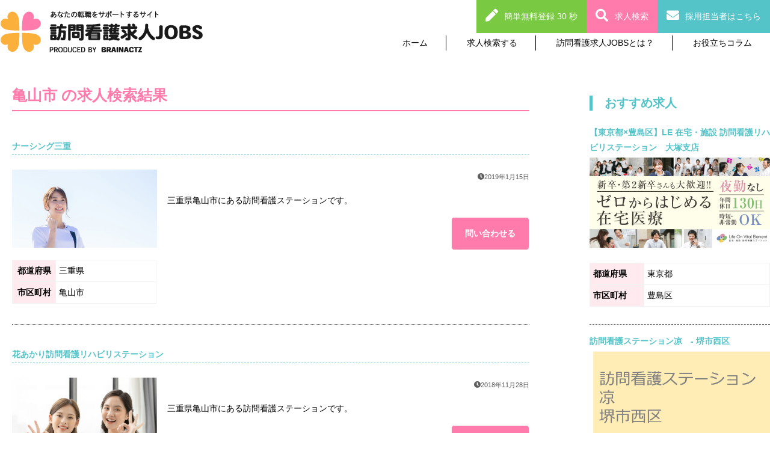

--- FILE ---
content_type: text/html; charset=UTF-8
request_url: https://visitingnursing-jobs.net/areas/kameyamashi/
body_size: 50361
content:


<!doctype html>
<html lang="ja">
  <head>
  <title>亀山市 | 訪問看護求人Jobs 【訪問看護専門の求人/転職サイト】訪問看護求人Jobs 【訪問看護専門の求人/転職サイト】</title>
 
<meta http-equiv="Content-Type" content="text/html; charset=UTF-8" />
 
  <link rel="alternate" type="application/rss+xml" title="訪問看護求人Jobs 【訪問看護専門の求人/転職サイト】 RSS Feed" href="https://visitingnursing-jobs.net/feed/" />
 
  <link rel="stylesheet" href="https://visitingnursing-jobs.net/wp-content/themes/murapi-theme/style.css" type="text/css" />

		<!-- All in One SEO 4.7.5.1 - aioseo.com -->
		<meta name="robots" content="max-image-preview:large" />
		<link rel="canonical" href="https://visitingnursing-jobs.net/areas/kameyamashi/" />
		<link rel="next" href="https://visitingnursing-jobs.net/areas/kameyamashi/page/2/" />
		<meta name="generator" content="All in One SEO (AIOSEO) 4.7.5.1" />
		<script type="application/ld+json" class="aioseo-schema">
			{"@context":"https:\/\/schema.org","@graph":[{"@type":"BreadcrumbList","@id":"https:\/\/visitingnursing-jobs.net\/areas\/kameyamashi\/#breadcrumblist","itemListElement":[{"@type":"ListItem","@id":"https:\/\/visitingnursing-jobs.net\/#listItem","position":1,"name":"\u5bb6","item":"https:\/\/visitingnursing-jobs.net\/","nextItem":"https:\/\/visitingnursing-jobs.net\/areas\/mie\/#listItem"},{"@type":"ListItem","@id":"https:\/\/visitingnursing-jobs.net\/areas\/mie\/#listItem","position":2,"name":"\u4e09\u91cd\u770c","item":"https:\/\/visitingnursing-jobs.net\/areas\/mie\/","nextItem":"https:\/\/visitingnursing-jobs.net\/areas\/kameyamashi\/#listItem","previousItem":"https:\/\/visitingnursing-jobs.net\/#listItem"},{"@type":"ListItem","@id":"https:\/\/visitingnursing-jobs.net\/areas\/kameyamashi\/#listItem","position":3,"name":"\u4e80\u5c71\u5e02","previousItem":"https:\/\/visitingnursing-jobs.net\/areas\/mie\/#listItem"}]},{"@type":"CollectionPage","@id":"https:\/\/visitingnursing-jobs.net\/areas\/kameyamashi\/#collectionpage","url":"https:\/\/visitingnursing-jobs.net\/areas\/kameyamashi\/","name":"\u4e80\u5c71\u5e02 | \u8a2a\u554f\u770b\u8b77\u6c42\u4ebaJobs \u3010\u8a2a\u554f\u770b\u8b77\u5c02\u9580\u306e\u6c42\u4eba\/\u8ee2\u8077\u30b5\u30a4\u30c8\u3011","inLanguage":"ja","isPartOf":{"@id":"https:\/\/visitingnursing-jobs.net\/#website"},"breadcrumb":{"@id":"https:\/\/visitingnursing-jobs.net\/areas\/kameyamashi\/#breadcrumblist"}},{"@type":"Organization","@id":"https:\/\/visitingnursing-jobs.net\/#organization","name":"\u8a2a\u554f\u770b\u8b77\u6c42\u4ebaJobs \u3010\u8a2a\u554f\u770b\u8b77\u5c02\u9580\u306e\u6c42\u4eba\/\u8ee2\u8077\u30b5\u30a4\u30c8\u3011","description":"\u770b\u8b77\u5e2b\u306e\u8a2a\u554f\u770b\u8b77\u30b9\u30c6\u30fc\u30b7\u30e7\u30f3\u3078\u306e\u6c42\u4eba\u30fb\u8ee2\u8077\u306a\u3089\u8a2a\u554f\u770b\u8b77\u6c42\u4ebaJobs","url":"https:\/\/visitingnursing-jobs.net\/"},{"@type":"WebSite","@id":"https:\/\/visitingnursing-jobs.net\/#website","url":"https:\/\/visitingnursing-jobs.net\/","name":"\u8a2a\u554f\u770b\u8b77\u6c42\u4ebaJobs \u3010\u8a2a\u554f\u770b\u8b77\u5c02\u9580\u306e\u6c42\u4eba\/\u8ee2\u8077\u30b5\u30a4\u30c8\u3011","description":"\u770b\u8b77\u5e2b\u306e\u8a2a\u554f\u770b\u8b77\u30b9\u30c6\u30fc\u30b7\u30e7\u30f3\u3078\u306e\u6c42\u4eba\u30fb\u8ee2\u8077\u306a\u3089\u8a2a\u554f\u770b\u8b77\u6c42\u4ebaJobs","inLanguage":"ja","publisher":{"@id":"https:\/\/visitingnursing-jobs.net\/#organization"}}]}
		</script>
		<!-- All in One SEO -->

<link rel="alternate" type="application/rss+xml" title="訪問看護求人Jobs 【訪問看護専門の求人/転職サイト】 &raquo; フィード" href="https://visitingnursing-jobs.net/feed/" />
<link rel="alternate" type="application/rss+xml" title="訪問看護求人Jobs 【訪問看護専門の求人/転職サイト】 &raquo; コメントフィード" href="https://visitingnursing-jobs.net/comments/feed/" />
<link rel="alternate" type="application/rss+xml" title="訪問看護求人Jobs 【訪問看護専門の求人/転職サイト】 &raquo; 亀山市 Area のフィード" href="https://visitingnursing-jobs.net/areas/kameyamashi/feed/" />
<style id='wp-img-auto-sizes-contain-inline-css' type='text/css'>
img:is([sizes=auto i],[sizes^="auto," i]){contain-intrinsic-size:3000px 1500px}
/*# sourceURL=wp-img-auto-sizes-contain-inline-css */
</style>
<style id='wp-emoji-styles-inline-css' type='text/css'>

	img.wp-smiley, img.emoji {
		display: inline !important;
		border: none !important;
		box-shadow: none !important;
		height: 1em !important;
		width: 1em !important;
		margin: 0 0.07em !important;
		vertical-align: -0.1em !important;
		background: none !important;
		padding: 0 !important;
	}
/*# sourceURL=wp-emoji-styles-inline-css */
</style>
<style id='wp-block-library-inline-css' type='text/css'>
:root{--wp-block-synced-color:#7a00df;--wp-block-synced-color--rgb:122,0,223;--wp-bound-block-color:var(--wp-block-synced-color);--wp-editor-canvas-background:#ddd;--wp-admin-theme-color:#007cba;--wp-admin-theme-color--rgb:0,124,186;--wp-admin-theme-color-darker-10:#006ba1;--wp-admin-theme-color-darker-10--rgb:0,107,160.5;--wp-admin-theme-color-darker-20:#005a87;--wp-admin-theme-color-darker-20--rgb:0,90,135;--wp-admin-border-width-focus:2px}@media (min-resolution:192dpi){:root{--wp-admin-border-width-focus:1.5px}}.wp-element-button{cursor:pointer}:root .has-very-light-gray-background-color{background-color:#eee}:root .has-very-dark-gray-background-color{background-color:#313131}:root .has-very-light-gray-color{color:#eee}:root .has-very-dark-gray-color{color:#313131}:root .has-vivid-green-cyan-to-vivid-cyan-blue-gradient-background{background:linear-gradient(135deg,#00d084,#0693e3)}:root .has-purple-crush-gradient-background{background:linear-gradient(135deg,#34e2e4,#4721fb 50%,#ab1dfe)}:root .has-hazy-dawn-gradient-background{background:linear-gradient(135deg,#faaca8,#dad0ec)}:root .has-subdued-olive-gradient-background{background:linear-gradient(135deg,#fafae1,#67a671)}:root .has-atomic-cream-gradient-background{background:linear-gradient(135deg,#fdd79a,#004a59)}:root .has-nightshade-gradient-background{background:linear-gradient(135deg,#330968,#31cdcf)}:root .has-midnight-gradient-background{background:linear-gradient(135deg,#020381,#2874fc)}:root{--wp--preset--font-size--normal:16px;--wp--preset--font-size--huge:42px}.has-regular-font-size{font-size:1em}.has-larger-font-size{font-size:2.625em}.has-normal-font-size{font-size:var(--wp--preset--font-size--normal)}.has-huge-font-size{font-size:var(--wp--preset--font-size--huge)}.has-text-align-center{text-align:center}.has-text-align-left{text-align:left}.has-text-align-right{text-align:right}.has-fit-text{white-space:nowrap!important}#end-resizable-editor-section{display:none}.aligncenter{clear:both}.items-justified-left{justify-content:flex-start}.items-justified-center{justify-content:center}.items-justified-right{justify-content:flex-end}.items-justified-space-between{justify-content:space-between}.screen-reader-text{border:0;clip-path:inset(50%);height:1px;margin:-1px;overflow:hidden;padding:0;position:absolute;width:1px;word-wrap:normal!important}.screen-reader-text:focus{background-color:#ddd;clip-path:none;color:#444;display:block;font-size:1em;height:auto;left:5px;line-height:normal;padding:15px 23px 14px;text-decoration:none;top:5px;width:auto;z-index:100000}html :where(.has-border-color){border-style:solid}html :where([style*=border-top-color]){border-top-style:solid}html :where([style*=border-right-color]){border-right-style:solid}html :where([style*=border-bottom-color]){border-bottom-style:solid}html :where([style*=border-left-color]){border-left-style:solid}html :where([style*=border-width]){border-style:solid}html :where([style*=border-top-width]){border-top-style:solid}html :where([style*=border-right-width]){border-right-style:solid}html :where([style*=border-bottom-width]){border-bottom-style:solid}html :where([style*=border-left-width]){border-left-style:solid}html :where(img[class*=wp-image-]){height:auto;max-width:100%}:where(figure){margin:0 0 1em}html :where(.is-position-sticky){--wp-admin--admin-bar--position-offset:var(--wp-admin--admin-bar--height,0px)}@media screen and (max-width:600px){html :where(.is-position-sticky){--wp-admin--admin-bar--position-offset:0px}}

/*# sourceURL=wp-block-library-inline-css */
</style><style id='global-styles-inline-css' type='text/css'>
:root{--wp--preset--aspect-ratio--square: 1;--wp--preset--aspect-ratio--4-3: 4/3;--wp--preset--aspect-ratio--3-4: 3/4;--wp--preset--aspect-ratio--3-2: 3/2;--wp--preset--aspect-ratio--2-3: 2/3;--wp--preset--aspect-ratio--16-9: 16/9;--wp--preset--aspect-ratio--9-16: 9/16;--wp--preset--color--black: #000000;--wp--preset--color--cyan-bluish-gray: #abb8c3;--wp--preset--color--white: #ffffff;--wp--preset--color--pale-pink: #f78da7;--wp--preset--color--vivid-red: #cf2e2e;--wp--preset--color--luminous-vivid-orange: #ff6900;--wp--preset--color--luminous-vivid-amber: #fcb900;--wp--preset--color--light-green-cyan: #7bdcb5;--wp--preset--color--vivid-green-cyan: #00d084;--wp--preset--color--pale-cyan-blue: #8ed1fc;--wp--preset--color--vivid-cyan-blue: #0693e3;--wp--preset--color--vivid-purple: #9b51e0;--wp--preset--gradient--vivid-cyan-blue-to-vivid-purple: linear-gradient(135deg,rgb(6,147,227) 0%,rgb(155,81,224) 100%);--wp--preset--gradient--light-green-cyan-to-vivid-green-cyan: linear-gradient(135deg,rgb(122,220,180) 0%,rgb(0,208,130) 100%);--wp--preset--gradient--luminous-vivid-amber-to-luminous-vivid-orange: linear-gradient(135deg,rgb(252,185,0) 0%,rgb(255,105,0) 100%);--wp--preset--gradient--luminous-vivid-orange-to-vivid-red: linear-gradient(135deg,rgb(255,105,0) 0%,rgb(207,46,46) 100%);--wp--preset--gradient--very-light-gray-to-cyan-bluish-gray: linear-gradient(135deg,rgb(238,238,238) 0%,rgb(169,184,195) 100%);--wp--preset--gradient--cool-to-warm-spectrum: linear-gradient(135deg,rgb(74,234,220) 0%,rgb(151,120,209) 20%,rgb(207,42,186) 40%,rgb(238,44,130) 60%,rgb(251,105,98) 80%,rgb(254,248,76) 100%);--wp--preset--gradient--blush-light-purple: linear-gradient(135deg,rgb(255,206,236) 0%,rgb(152,150,240) 100%);--wp--preset--gradient--blush-bordeaux: linear-gradient(135deg,rgb(254,205,165) 0%,rgb(254,45,45) 50%,rgb(107,0,62) 100%);--wp--preset--gradient--luminous-dusk: linear-gradient(135deg,rgb(255,203,112) 0%,rgb(199,81,192) 50%,rgb(65,88,208) 100%);--wp--preset--gradient--pale-ocean: linear-gradient(135deg,rgb(255,245,203) 0%,rgb(182,227,212) 50%,rgb(51,167,181) 100%);--wp--preset--gradient--electric-grass: linear-gradient(135deg,rgb(202,248,128) 0%,rgb(113,206,126) 100%);--wp--preset--gradient--midnight: linear-gradient(135deg,rgb(2,3,129) 0%,rgb(40,116,252) 100%);--wp--preset--font-size--small: 13px;--wp--preset--font-size--medium: 20px;--wp--preset--font-size--large: 36px;--wp--preset--font-size--x-large: 42px;--wp--preset--spacing--20: 0.44rem;--wp--preset--spacing--30: 0.67rem;--wp--preset--spacing--40: 1rem;--wp--preset--spacing--50: 1.5rem;--wp--preset--spacing--60: 2.25rem;--wp--preset--spacing--70: 3.38rem;--wp--preset--spacing--80: 5.06rem;--wp--preset--shadow--natural: 6px 6px 9px rgba(0, 0, 0, 0.2);--wp--preset--shadow--deep: 12px 12px 50px rgba(0, 0, 0, 0.4);--wp--preset--shadow--sharp: 6px 6px 0px rgba(0, 0, 0, 0.2);--wp--preset--shadow--outlined: 6px 6px 0px -3px rgb(255, 255, 255), 6px 6px rgb(0, 0, 0);--wp--preset--shadow--crisp: 6px 6px 0px rgb(0, 0, 0);}:where(.is-layout-flex){gap: 0.5em;}:where(.is-layout-grid){gap: 0.5em;}body .is-layout-flex{display: flex;}.is-layout-flex{flex-wrap: wrap;align-items: center;}.is-layout-flex > :is(*, div){margin: 0;}body .is-layout-grid{display: grid;}.is-layout-grid > :is(*, div){margin: 0;}:where(.wp-block-columns.is-layout-flex){gap: 2em;}:where(.wp-block-columns.is-layout-grid){gap: 2em;}:where(.wp-block-post-template.is-layout-flex){gap: 1.25em;}:where(.wp-block-post-template.is-layout-grid){gap: 1.25em;}.has-black-color{color: var(--wp--preset--color--black) !important;}.has-cyan-bluish-gray-color{color: var(--wp--preset--color--cyan-bluish-gray) !important;}.has-white-color{color: var(--wp--preset--color--white) !important;}.has-pale-pink-color{color: var(--wp--preset--color--pale-pink) !important;}.has-vivid-red-color{color: var(--wp--preset--color--vivid-red) !important;}.has-luminous-vivid-orange-color{color: var(--wp--preset--color--luminous-vivid-orange) !important;}.has-luminous-vivid-amber-color{color: var(--wp--preset--color--luminous-vivid-amber) !important;}.has-light-green-cyan-color{color: var(--wp--preset--color--light-green-cyan) !important;}.has-vivid-green-cyan-color{color: var(--wp--preset--color--vivid-green-cyan) !important;}.has-pale-cyan-blue-color{color: var(--wp--preset--color--pale-cyan-blue) !important;}.has-vivid-cyan-blue-color{color: var(--wp--preset--color--vivid-cyan-blue) !important;}.has-vivid-purple-color{color: var(--wp--preset--color--vivid-purple) !important;}.has-black-background-color{background-color: var(--wp--preset--color--black) !important;}.has-cyan-bluish-gray-background-color{background-color: var(--wp--preset--color--cyan-bluish-gray) !important;}.has-white-background-color{background-color: var(--wp--preset--color--white) !important;}.has-pale-pink-background-color{background-color: var(--wp--preset--color--pale-pink) !important;}.has-vivid-red-background-color{background-color: var(--wp--preset--color--vivid-red) !important;}.has-luminous-vivid-orange-background-color{background-color: var(--wp--preset--color--luminous-vivid-orange) !important;}.has-luminous-vivid-amber-background-color{background-color: var(--wp--preset--color--luminous-vivid-amber) !important;}.has-light-green-cyan-background-color{background-color: var(--wp--preset--color--light-green-cyan) !important;}.has-vivid-green-cyan-background-color{background-color: var(--wp--preset--color--vivid-green-cyan) !important;}.has-pale-cyan-blue-background-color{background-color: var(--wp--preset--color--pale-cyan-blue) !important;}.has-vivid-cyan-blue-background-color{background-color: var(--wp--preset--color--vivid-cyan-blue) !important;}.has-vivid-purple-background-color{background-color: var(--wp--preset--color--vivid-purple) !important;}.has-black-border-color{border-color: var(--wp--preset--color--black) !important;}.has-cyan-bluish-gray-border-color{border-color: var(--wp--preset--color--cyan-bluish-gray) !important;}.has-white-border-color{border-color: var(--wp--preset--color--white) !important;}.has-pale-pink-border-color{border-color: var(--wp--preset--color--pale-pink) !important;}.has-vivid-red-border-color{border-color: var(--wp--preset--color--vivid-red) !important;}.has-luminous-vivid-orange-border-color{border-color: var(--wp--preset--color--luminous-vivid-orange) !important;}.has-luminous-vivid-amber-border-color{border-color: var(--wp--preset--color--luminous-vivid-amber) !important;}.has-light-green-cyan-border-color{border-color: var(--wp--preset--color--light-green-cyan) !important;}.has-vivid-green-cyan-border-color{border-color: var(--wp--preset--color--vivid-green-cyan) !important;}.has-pale-cyan-blue-border-color{border-color: var(--wp--preset--color--pale-cyan-blue) !important;}.has-vivid-cyan-blue-border-color{border-color: var(--wp--preset--color--vivid-cyan-blue) !important;}.has-vivid-purple-border-color{border-color: var(--wp--preset--color--vivid-purple) !important;}.has-vivid-cyan-blue-to-vivid-purple-gradient-background{background: var(--wp--preset--gradient--vivid-cyan-blue-to-vivid-purple) !important;}.has-light-green-cyan-to-vivid-green-cyan-gradient-background{background: var(--wp--preset--gradient--light-green-cyan-to-vivid-green-cyan) !important;}.has-luminous-vivid-amber-to-luminous-vivid-orange-gradient-background{background: var(--wp--preset--gradient--luminous-vivid-amber-to-luminous-vivid-orange) !important;}.has-luminous-vivid-orange-to-vivid-red-gradient-background{background: var(--wp--preset--gradient--luminous-vivid-orange-to-vivid-red) !important;}.has-very-light-gray-to-cyan-bluish-gray-gradient-background{background: var(--wp--preset--gradient--very-light-gray-to-cyan-bluish-gray) !important;}.has-cool-to-warm-spectrum-gradient-background{background: var(--wp--preset--gradient--cool-to-warm-spectrum) !important;}.has-blush-light-purple-gradient-background{background: var(--wp--preset--gradient--blush-light-purple) !important;}.has-blush-bordeaux-gradient-background{background: var(--wp--preset--gradient--blush-bordeaux) !important;}.has-luminous-dusk-gradient-background{background: var(--wp--preset--gradient--luminous-dusk) !important;}.has-pale-ocean-gradient-background{background: var(--wp--preset--gradient--pale-ocean) !important;}.has-electric-grass-gradient-background{background: var(--wp--preset--gradient--electric-grass) !important;}.has-midnight-gradient-background{background: var(--wp--preset--gradient--midnight) !important;}.has-small-font-size{font-size: var(--wp--preset--font-size--small) !important;}.has-medium-font-size{font-size: var(--wp--preset--font-size--medium) !important;}.has-large-font-size{font-size: var(--wp--preset--font-size--large) !important;}.has-x-large-font-size{font-size: var(--wp--preset--font-size--x-large) !important;}
/*# sourceURL=global-styles-inline-css */
</style>

<style id='classic-theme-styles-inline-css' type='text/css'>
/*! This file is auto-generated */
.wp-block-button__link{color:#fff;background-color:#32373c;border-radius:9999px;box-shadow:none;text-decoration:none;padding:calc(.667em + 2px) calc(1.333em + 2px);font-size:1.125em}.wp-block-file__button{background:#32373c;color:#fff;text-decoration:none}
/*# sourceURL=/wp-includes/css/classic-themes.min.css */
</style>
<link rel='stylesheet' id='contact-form-7-css' href='https://visitingnursing-jobs.net/wp-content/plugins/contact-form-7/includes/css/styles.css?ver=6.0' type='text/css' media='all' />
<script type="text/javascript" src="https://visitingnursing-jobs.net/wp-includes/js/jquery/jquery.min.js?ver=3.7.1" id="jquery-core-js"></script>
<script type="text/javascript" src="https://visitingnursing-jobs.net/wp-includes/js/jquery/jquery-migrate.min.js?ver=3.4.1" id="jquery-migrate-js"></script>
<link rel="https://api.w.org/" href="https://visitingnursing-jobs.net/wp-json/" /><link rel="EditURI" type="application/rsd+xml" title="RSD" href="https://visitingnursing-jobs.net/xmlrpc.php?rsd" />
<meta name="generator" content="WordPress 6.9" />
<link rel="icon" href="https://visitingnursing-jobs.net/wp-content/uploads/2018/11/favicon-150x150.png" sizes="32x32" />
<link rel="icon" href="https://visitingnursing-jobs.net/wp-content/uploads/2018/11/favicon-300x300.png" sizes="192x192" />
<link rel="apple-touch-icon" href="https://visitingnursing-jobs.net/wp-content/uploads/2018/11/favicon-300x300.png" />
<meta name="msapplication-TileImage" content="https://visitingnursing-jobs.net/wp-content/uploads/2018/11/favicon-300x300.png" />
  <script type="text/javascript" src="https://visitingnursing-jobs.net/wp-content/themes/murapi-theme/js/test.js"></script>
  <script type="text/javascript" src="https://visitingnursing-jobs.net/wp-content/themes/murapi-theme/js/slide.js"></script>
    <meta charset="UTF-8"/>
  <!-- Google Tag Manager -->
<script>(function(w,d,s,l,i){w[l]=w[l]||[];w[l].push({'gtm.start':
new Date().getTime(),event:'gtm.js'});var f=d.getElementsByTagName(s)[0],
j=d.createElement(s),dl=l!='dataLayer'?'&l='+l:'';j.async=true;j.src=
'https://www.googletagmanager.com/gtm.js?id='+i+dl;f.parentNode.insertBefore(j,f);
})(window,document,'script','dataLayer','GTM-53FXRFP');</script>
<!-- End Google Tag Manager -->
  <script>
  document.addEventListener('DOMContentLoaded', function() {
      var currentUrl = encodeURIComponent(window.location.href);
      var targetDomain = 'ac.w-aspkanri.com'; // 対象のドメイン
      var links = document.getElementsByTagName('a');
      Array.prototype.forEach.call(links, function(link) {
          try {
              if (link.href) {
                  var url = new URL(link.href);
                  // 特定のドメインの場合のみ処理
                  if (url.hostname.indexOf(targetDomain) !== -1) {
                      url.searchParams.set('param5', currentUrl);
                      link.href = url.toString();
                  }
              }
          } catch (e) {
              console.error('Error processing link:', e);
          }
      });
  });
  </script>
  </head>
  <body>
  <!-- Google Tag Manager (noscript) -->
<noscript><iframe src="https://www.googletagmanager.com/ns.html?id=GTM-53FXRFP"
height="0" width="0" style="display:none;visibility:hidden"></iframe></noscript>
<!-- End Google Tag Manager (noscript) -->
<script>
(function(){
var uqid = "0244Ea256bY8dEd3";
var cid  = "2637";
var a=document.createElement("script");
a.dataset.uqid=uqid;a.dataset.cid=cid;a.id="afadfpc-0244Ea256bY8dEd3cid2637-"+Date.now();
a.src="//ac.w-aspkanri.com/fpc/cookie_js.php?scriptId="+encodeURIComponent(a.id);
document.head.appendChild(a);
})();
</script>
    <header>
      <div class="header__inner">
      <div class="logo">
        <a href="/"><h1><img alt="" src="https://visitingnursing-jobs.net/wp-content/themes/murapi-theme/images/pc/header_logo.png"/></h1></a>
      </div>
      <nav id="glNav" class="global_navi">
        <ul>
          <li><a href="/">ホーム</a></li>
          <li><a href="/areas/tokyo">求人検索する</a></li>
          <li><a href="/service">訪問看護求人JOBSとは？</a></li>
          <li><a href="/category/column">お役立ちコラム</a></li>
        </ul>
      </nav>
      </div>
      <nav id="contacts">
        <ul>
          <li><a href="/reg/" class="contacts--btn contacts--btn__reg">簡単無料登録 30 秒</a></li>
          <li><a href="/#search" class="contacts--btn contacts--btn__search">求人検索</a></li>
          <li><a href="/form/client_registe/" class="contacts--btn contacts--btn__recruiter">採用担当者はこちら</a></li>
       </ul>
    </header>
<div id="lowerContent" class="two_column">
      <div class="main_content">
        <main>
<h2>亀山市 の求人検索結果</h2>

          <div class="job_posting_list">
            <a href="https://visitingnursing-jobs.net/job_posting/d109523/">
              <article class="job_posting_list__inner">
                            <h3 class="job_posting_list__title">ナーシング三重</h3>
                <div class="job_posting_list__image_area">
                          <div class="job_posting_list__image">
<img width="2000" height="1333" src="https://visitingnursing-jobs.net/wp-content/uploads/2020/05/pixta_61478949_M-3365.jpg" class="attachment-post-thumbnail size-post-thumbnail wp-post-image" alt="" decoding="async" loading="lazy" srcset="https://visitingnursing-jobs.net/wp-content/uploads/2020/05/pixta_61478949_M-3365.jpg 2000w, https://visitingnursing-jobs.net/wp-content/uploads/2020/05/pixta_61478949_M-3365-300x200.jpg 300w, https://visitingnursing-jobs.net/wp-content/uploads/2020/05/pixta_61478949_M-3365-1200x800.jpg 1200w, https://visitingnursing-jobs.net/wp-content/uploads/2020/05/pixta_61478949_M-3365-768x512.jpg 768w, https://visitingnursing-jobs.net/wp-content/uploads/2020/05/pixta_61478949_M-3365-1536x1024.jpg 1536w" sizes="auto, (max-width: 2000px) 100vw, 2000px" />                  </div>
                  <table class="job_posting_list__locations">
                    <tr>
                      <th>都道府県</th>
                           <td>三重県</td>
                    </tr>
                    <tr>
                      <th>市区町村</th>
<td>亀山市</td>
                    </tr>
                  </table>
                </div>
                <div class="job_posting_list__info">
                  <div class="job_posting_list__external_info">
                    <div class="job_posting_list__feature">
                                                  </div>
                          <div class="job_posting_list__posted">2019年1月15日</div>
                  </div>
<p class="job_posting_list__summary">三重県亀山市にある訪問看護ステーションです。</p>
<div class="job_posting_list__control">
                    <a class="btn btn--normal btn--primary" href="/reg">問い合わせる</a>
                  </div>
                </div>
              </article>
            </a>
          </div>
          <div class="job_posting_list">
            <a href="https://visitingnursing-jobs.net/job_posting/d105632/">
              <article class="job_posting_list__inner">
                            <h3 class="job_posting_list__title">花あかり訪問看護リハビリステーション</h3>
                <div class="job_posting_list__image_area">
                          <div class="job_posting_list__image">
<img width="2000" height="1333" src="https://visitingnursing-jobs.net/wp-content/uploads/2020/05/pixta_58214585_M-2786.jpg" class="attachment-post-thumbnail size-post-thumbnail wp-post-image" alt="" decoding="async" loading="lazy" srcset="https://visitingnursing-jobs.net/wp-content/uploads/2020/05/pixta_58214585_M-2786.jpg 2000w, https://visitingnursing-jobs.net/wp-content/uploads/2020/05/pixta_58214585_M-2786-300x200.jpg 300w, https://visitingnursing-jobs.net/wp-content/uploads/2020/05/pixta_58214585_M-2786-1200x800.jpg 1200w, https://visitingnursing-jobs.net/wp-content/uploads/2020/05/pixta_58214585_M-2786-768x512.jpg 768w, https://visitingnursing-jobs.net/wp-content/uploads/2020/05/pixta_58214585_M-2786-1536x1024.jpg 1536w" sizes="auto, (max-width: 2000px) 100vw, 2000px" />                  </div>
                  <table class="job_posting_list__locations">
                    <tr>
                      <th>都道府県</th>
                           <td>三重県</td>
                    </tr>
                    <tr>
                      <th>市区町村</th>
<td>亀山市</td>
                    </tr>
                  </table>
                </div>
                <div class="job_posting_list__info">
                  <div class="job_posting_list__external_info">
                    <div class="job_posting_list__feature">
                                                  </div>
                          <div class="job_posting_list__posted">2018年11月28日</div>
                  </div>
<p class="job_posting_list__summary">三重県亀山市にある訪問看護ステーションです。</p>
<div class="job_posting_list__control">
                    <a class="btn btn--normal btn--primary" href="/reg">問い合わせる</a>
                  </div>
                </div>
              </article>
            </a>
          </div>
          <div class="job_posting_list">
            <a href="https://visitingnursing-jobs.net/job_posting/d111136/">
              <article class="job_posting_list__inner">
                            <h3 class="job_posting_list__title">訪問看護ステーション かのん</h3>
                <div class="job_posting_list__image_area">
                          <div class="job_posting_list__image">
<img width="2000" height="1333" src="https://visitingnursing-jobs.net/wp-content/uploads/2020/05/pixta_58214585_M-3593.jpg" class="attachment-post-thumbnail size-post-thumbnail wp-post-image" alt="" decoding="async" loading="lazy" srcset="https://visitingnursing-jobs.net/wp-content/uploads/2020/05/pixta_58214585_M-3593.jpg 2000w, https://visitingnursing-jobs.net/wp-content/uploads/2020/05/pixta_58214585_M-3593-300x200.jpg 300w, https://visitingnursing-jobs.net/wp-content/uploads/2020/05/pixta_58214585_M-3593-1200x800.jpg 1200w, https://visitingnursing-jobs.net/wp-content/uploads/2020/05/pixta_58214585_M-3593-768x512.jpg 768w, https://visitingnursing-jobs.net/wp-content/uploads/2020/05/pixta_58214585_M-3593-1536x1024.jpg 1536w" sizes="auto, (max-width: 2000px) 100vw, 2000px" />                  </div>
                  <table class="job_posting_list__locations">
                    <tr>
                      <th>都道府県</th>
                           <td>三重県</td>
                    </tr>
                    <tr>
                      <th>市区町村</th>
<td>亀山市</td>
                    </tr>
                  </table>
                </div>
                <div class="job_posting_list__info">
                  <div class="job_posting_list__external_info">
                    <div class="job_posting_list__feature">
                                                  </div>
                          <div class="job_posting_list__posted">2018年10月18日</div>
                  </div>
<p class="job_posting_list__summary">三重県亀山市にある訪問看護ステーションです。</p>
<div class="job_posting_list__control">
                    <a class="btn btn--normal btn--primary" href="/reg">問い合わせる</a>
                  </div>
                </div>
              </article>
            </a>
          </div>
          <div class="job_posting_list">
            <a href="https://visitingnursing-jobs.net/job_posting/d105367/">
              <article class="job_posting_list__inner">
                            <h3 class="job_posting_list__title">あんしん介護株式会社</h3>
                <div class="job_posting_list__image_area">
                          <div class="job_posting_list__image">
<img width="2000" height="1333" src="https://visitingnursing-jobs.net/wp-content/uploads/2020/05/pixta_62426215_M-2750.jpg" class="attachment-post-thumbnail size-post-thumbnail wp-post-image" alt="" decoding="async" loading="lazy" srcset="https://visitingnursing-jobs.net/wp-content/uploads/2020/05/pixta_62426215_M-2750.jpg 2000w, https://visitingnursing-jobs.net/wp-content/uploads/2020/05/pixta_62426215_M-2750-300x200.jpg 300w, https://visitingnursing-jobs.net/wp-content/uploads/2020/05/pixta_62426215_M-2750-1200x800.jpg 1200w, https://visitingnursing-jobs.net/wp-content/uploads/2020/05/pixta_62426215_M-2750-768x512.jpg 768w, https://visitingnursing-jobs.net/wp-content/uploads/2020/05/pixta_62426215_M-2750-1536x1024.jpg 1536w" sizes="auto, (max-width: 2000px) 100vw, 2000px" />                  </div>
                  <table class="job_posting_list__locations">
                    <tr>
                      <th>都道府県</th>
                           <td>三重県</td>
                    </tr>
                    <tr>
                      <th>市区町村</th>
<td>亀山市</td>
                    </tr>
                  </table>
                </div>
                <div class="job_posting_list__info">
                  <div class="job_posting_list__external_info">
                    <div class="job_posting_list__feature">
                                                  </div>
                          <div class="job_posting_list__posted">2018年9月24日</div>
                  </div>
<p class="job_posting_list__summary">三重県亀山市にある訪問看護ステーションです。</p>
<div class="job_posting_list__control">
                    <a class="btn btn--normal btn--primary" href="/reg">問い合わせる</a>
                  </div>
                </div>
              </article>
            </a>
          </div>
          <div class="job_posting_list">
            <a href="https://visitingnursing-jobs.net/job_posting/d104911/">
              <article class="job_posting_list__inner">
                            <h3 class="job_posting_list__title">亀山市立医療センター</h3>
                <div class="job_posting_list__image_area">
                          <div class="job_posting_list__image">
<img width="2000" height="1333" src="https://visitingnursing-jobs.net/wp-content/uploads/2020/05/pixta_61478949_M-2684.jpg" class="attachment-post-thumbnail size-post-thumbnail wp-post-image" alt="" decoding="async" loading="lazy" srcset="https://visitingnursing-jobs.net/wp-content/uploads/2020/05/pixta_61478949_M-2684.jpg 2000w, https://visitingnursing-jobs.net/wp-content/uploads/2020/05/pixta_61478949_M-2684-300x200.jpg 300w, https://visitingnursing-jobs.net/wp-content/uploads/2020/05/pixta_61478949_M-2684-1200x800.jpg 1200w, https://visitingnursing-jobs.net/wp-content/uploads/2020/05/pixta_61478949_M-2684-768x512.jpg 768w, https://visitingnursing-jobs.net/wp-content/uploads/2020/05/pixta_61478949_M-2684-1536x1024.jpg 1536w" sizes="auto, (max-width: 2000px) 100vw, 2000px" />                  </div>
                  <table class="job_posting_list__locations">
                    <tr>
                      <th>都道府県</th>
                           <td>三重県</td>
                    </tr>
                    <tr>
                      <th>市区町村</th>
<td>亀山市</td>
                    </tr>
                  </table>
                </div>
                <div class="job_posting_list__info">
                  <div class="job_posting_list__external_info">
                    <div class="job_posting_list__feature">
                                                  </div>
                          <div class="job_posting_list__posted">2018年9月17日</div>
                  </div>
<p class="job_posting_list__summary">三重県亀山市にある訪問看護ステーションです。</p>
<div class="job_posting_list__control">
                    <a class="btn btn--normal btn--primary" href="/reg">問い合わせる</a>
                  </div>
                </div>
              </article>
            </a>
          </div>
          <div class="job_posting_list">
            <a href="https://visitingnursing-jobs.net/job_posting/d110696/">
              <article class="job_posting_list__inner">
                            <h3 class="job_posting_list__title">亀山市立医療センター訪問看護ステーション</h3>
                <div class="job_posting_list__image_area">
                          <div class="job_posting_list__image">
<img width="2000" height="1333" src="https://visitingnursing-jobs.net/wp-content/uploads/2020/06/pixta_48530029_M-1540.jpg" class="attachment-post-thumbnail size-post-thumbnail wp-post-image" alt="" decoding="async" loading="lazy" srcset="https://visitingnursing-jobs.net/wp-content/uploads/2020/06/pixta_48530029_M-1540.jpg 2000w, https://visitingnursing-jobs.net/wp-content/uploads/2020/06/pixta_48530029_M-1540-300x200.jpg 300w, https://visitingnursing-jobs.net/wp-content/uploads/2020/06/pixta_48530029_M-1540-1200x800.jpg 1200w, https://visitingnursing-jobs.net/wp-content/uploads/2020/06/pixta_48530029_M-1540-768x512.jpg 768w, https://visitingnursing-jobs.net/wp-content/uploads/2020/06/pixta_48530029_M-1540-1536x1024.jpg 1536w" sizes="auto, (max-width: 2000px) 100vw, 2000px" />                  </div>
                  <table class="job_posting_list__locations">
                    <tr>
                      <th>都道府県</th>
                           <td>三重県</td>
                    </tr>
                    <tr>
                      <th>市区町村</th>
<td>亀山市</td>
                    </tr>
                  </table>
                </div>
                <div class="job_posting_list__info">
                  <div class="job_posting_list__external_info">
                    <div class="job_posting_list__feature">
                                                  </div>
                          <div class="job_posting_list__posted">2018年7月25日</div>
                  </div>
<p class="job_posting_list__summary">三重県亀山市にある訪問看護ステーションです。</p>
<div class="job_posting_list__control">
                    <a class="btn btn--normal btn--primary" href="/reg">問い合わせる</a>
                  </div>
                </div>
              </article>
            </a>
          </div>
          <div class="job_posting_list">
            <a href="https://visitingnursing-jobs.net/job_posting/d109541/">
              <article class="job_posting_list__inner">
                            <h3 class="job_posting_list__title">訪問看護リハビリステーション こころ</h3>
                <div class="job_posting_list__image_area">
                          <div class="job_posting_list__image">
<img width="2000" height="1333" src="https://visitingnursing-jobs.net/wp-content/uploads/2020/05/pixta_48530029_M-3414.jpg" class="attachment-post-thumbnail size-post-thumbnail wp-post-image" alt="" decoding="async" loading="lazy" srcset="https://visitingnursing-jobs.net/wp-content/uploads/2020/05/pixta_48530029_M-3414.jpg 2000w, https://visitingnursing-jobs.net/wp-content/uploads/2020/05/pixta_48530029_M-3414-300x200.jpg 300w, https://visitingnursing-jobs.net/wp-content/uploads/2020/05/pixta_48530029_M-3414-1200x800.jpg 1200w, https://visitingnursing-jobs.net/wp-content/uploads/2020/05/pixta_48530029_M-3414-768x512.jpg 768w, https://visitingnursing-jobs.net/wp-content/uploads/2020/05/pixta_48530029_M-3414-1536x1024.jpg 1536w" sizes="auto, (max-width: 2000px) 100vw, 2000px" />                  </div>
                  <table class="job_posting_list__locations">
                    <tr>
                      <th>都道府県</th>
                           <td>三重県</td>
                    </tr>
                    <tr>
                      <th>市区町村</th>
<td>亀山市</td>
                    </tr>
                  </table>
                </div>
                <div class="job_posting_list__info">
                  <div class="job_posting_list__external_info">
                    <div class="job_posting_list__feature">
                                                  </div>
                          <div class="job_posting_list__posted">2018年7月24日</div>
                  </div>
<p class="job_posting_list__summary">三重県亀山市にある訪問看護ステーションです。</p>
<div class="job_posting_list__control">
                    <a class="btn btn--normal btn--primary" href="/reg">問い合わせる</a>
                  </div>
                </div>
              </article>
            </a>
          </div>
          <div class="job_posting_list">
            <a href="https://visitingnursing-jobs.net/job_posting/d108862/">
              <article class="job_posting_list__inner">
                            <h3 class="job_posting_list__title">みえ呼吸嚥下リハビリクリニック 訪問看護</h3>
                <div class="job_posting_list__image_area">
                          <div class="job_posting_list__image">
<img width="2000" height="1333" src="https://visitingnursing-jobs.net/wp-content/uploads/2020/05/pixta_61478949_M-3271.jpg" class="attachment-post-thumbnail size-post-thumbnail wp-post-image" alt="" decoding="async" loading="lazy" srcset="https://visitingnursing-jobs.net/wp-content/uploads/2020/05/pixta_61478949_M-3271.jpg 2000w, https://visitingnursing-jobs.net/wp-content/uploads/2020/05/pixta_61478949_M-3271-300x200.jpg 300w, https://visitingnursing-jobs.net/wp-content/uploads/2020/05/pixta_61478949_M-3271-1200x800.jpg 1200w, https://visitingnursing-jobs.net/wp-content/uploads/2020/05/pixta_61478949_M-3271-768x512.jpg 768w, https://visitingnursing-jobs.net/wp-content/uploads/2020/05/pixta_61478949_M-3271-1536x1024.jpg 1536w" sizes="auto, (max-width: 2000px) 100vw, 2000px" />                  </div>
                  <table class="job_posting_list__locations">
                    <tr>
                      <th>都道府県</th>
                           <td>三重県</td>
                    </tr>
                    <tr>
                      <th>市区町村</th>
<td>亀山市</td>
                    </tr>
                  </table>
                </div>
                <div class="job_posting_list__info">
                  <div class="job_posting_list__external_info">
                    <div class="job_posting_list__feature">
                                                  </div>
                          <div class="job_posting_list__posted">2018年7月14日</div>
                  </div>
<p class="job_posting_list__summary">三重県亀山市にある訪問看護ステーションです。</p>
<div class="job_posting_list__control">
                    <a class="btn btn--normal btn--primary" href="/reg">問い合わせる</a>
                  </div>
                </div>
              </article>
            </a>
          </div>
        </main>
<aside id="sideBar">
          <h4>おすすめ求人</h4>
          <div class="job_posting_list">
                    <a href="https://visitingnursing-jobs.net/job_posting/lifeonvital026/">
                    <h5 class="job_posting_list__title">【東京都×豊島区】LE 在宅・施設 訪問看護リハビリステーション　大塚支店</h5>
            <div class="job_posting_list__image_area">
              <div class="job_posting_list__feature">
              </div>
              <div class="job_posting_list__image">
<img width="600" height="300" src="https://visitingnursing-jobs.net/wp-content/uploads/2019/03/banner_LE_02.jpg" class="attachment-post-thumbnail size-post-thumbnail wp-post-image" alt="" decoding="async" loading="lazy" srcset="https://visitingnursing-jobs.net/wp-content/uploads/2019/03/banner_LE_02.jpg 600w, https://visitingnursing-jobs.net/wp-content/uploads/2019/03/banner_LE_02-300x150.jpg 300w" sizes="auto, (max-width: 600px) 100vw, 600px" />              </div>
            </div>
            <table class="job_posting_list__locations">
              <tr>
                <th>都道府県</th>
                <td>東京都</td>
              </tr>
              <tr>
                <th>市区町村</th>
                <td>豊島区</td>
              </tr>
            </table>
                  </a>
          </div>
          <div class="job_posting_list">
                    <a href="https://visitingnursing-jobs.net/job_posting/rin-sakainishi/">
                    <h5 class="job_posting_list__title">訪問看護ステーション凉　- 堺市西区</h5>
            <div class="job_posting_list__image_area">
              <div class="job_posting_list__feature">
              </div>
              <div class="job_posting_list__image">
<img width="1897" height="1017" src="https://visitingnursing-jobs.net/wp-content/uploads/2024/11/訪問看護ステーション凉　-堺市西区.png" class="attachment-post-thumbnail size-post-thumbnail wp-post-image" alt="訪問看護ステーション凉　- 堺市西区　訪問看護ステーション 求人 募集要項 看護師 理学療法士　転職　一覧" decoding="async" loading="lazy" />              </div>
            </div>
            <table class="job_posting_list__locations">
              <tr>
                <th>都道府県</th>
                <td>大阪府</td>
              </tr>
              <tr>
                <th>市区町村</th>
                <td>堺市西区</td>
              </tr>
            </table>
                  </a>
          </div>
                </aside>
</div>
    </div>

    <footer>
      <div class="container_wider">
        <div class="footer_container">
          <div class="footer_list">
            <div class="logo_block">
              <img alt="" src="https://visitingnursing-jobs.net/wp-content/themes/murapi-theme/images/pc/footer_logo.png"/>
              <ul>
                <li><a href="/about">運営会社</a></li>
                <li><a href="/service_terms/">利用規約</a></li>
                <li><a href="/privacy/">個人情報保護方針</a></li>
              </ul>
            </div>
            <div class="link_list">
              <ul>
                <li><a href="/">ホーム</a></li>
                <li><a href="/#search">求人を検索する</a></li>
                <li><a href="/about">訪問看護求人JOBとは</a></li>
                <li><a href="/category/column">転職お役立ちコラム</a></li>
              </ul>
            </div>
            <div class="contact_list">
              <a href="/#search" class="search">求人検索<br><span class="caption">あなたにぴったりの<br>求人が見つかる</span></a>
              <a href="/reg/" class="reg">簡単登録<br>30秒<br><span class="caption">好条件求人</span></a>
            </div>
          </div>
        </div>
      </div>
      <div class="copyright">© 2020 訪問看護求人JOBS</div>
    </footer>
<script type="speculationrules">
{"prefetch":[{"source":"document","where":{"and":[{"href_matches":"/*"},{"not":{"href_matches":["/wp-*.php","/wp-admin/*","/wp-content/uploads/*","/wp-content/*","/wp-content/plugins/*","/wp-content/themes/murapi-theme/*","/*\\?(.+)"]}},{"not":{"selector_matches":"a[rel~=\"nofollow\"]"}},{"not":{"selector_matches":".no-prefetch, .no-prefetch a"}}]},"eagerness":"conservative"}]}
</script>
<script type="text/javascript" src="https://visitingnursing-jobs.net/wp-includes/js/dist/hooks.min.js?ver=dd5603f07f9220ed27f1" id="wp-hooks-js"></script>
<script type="text/javascript" src="https://visitingnursing-jobs.net/wp-includes/js/dist/i18n.min.js?ver=c26c3dc7bed366793375" id="wp-i18n-js"></script>
<script type="text/javascript" id="wp-i18n-js-after">
/* <![CDATA[ */
wp.i18n.setLocaleData( { 'text direction\u0004ltr': [ 'ltr' ] } );
//# sourceURL=wp-i18n-js-after
/* ]]> */
</script>
<script type="text/javascript" src="https://visitingnursing-jobs.net/wp-content/plugins/contact-form-7/includes/swv/js/index.js?ver=6.0" id="swv-js"></script>
<script type="text/javascript" id="contact-form-7-js-translations">
/* <![CDATA[ */
( function( domain, translations ) {
	var localeData = translations.locale_data[ domain ] || translations.locale_data.messages;
	localeData[""].domain = domain;
	wp.i18n.setLocaleData( localeData, domain );
} )( "contact-form-7", {"translation-revision-date":"2024-11-05 02:21:01+0000","generator":"GlotPress\/4.0.1","domain":"messages","locale_data":{"messages":{"":{"domain":"messages","plural-forms":"nplurals=1; plural=0;","lang":"ja_JP"},"This contact form is placed in the wrong place.":["\u3053\u306e\u30b3\u30f3\u30bf\u30af\u30c8\u30d5\u30a9\u30fc\u30e0\u306f\u9593\u9055\u3063\u305f\u4f4d\u7f6e\u306b\u7f6e\u304b\u308c\u3066\u3044\u307e\u3059\u3002"],"Error:":["\u30a8\u30e9\u30fc:"]}},"comment":{"reference":"includes\/js\/index.js"}} );
//# sourceURL=contact-form-7-js-translations
/* ]]> */
</script>
<script type="text/javascript" id="contact-form-7-js-before">
/* <![CDATA[ */
var wpcf7 = {
    "api": {
        "root": "https:\/\/visitingnursing-jobs.net\/wp-json\/",
        "namespace": "contact-form-7\/v1"
    }
};
//# sourceURL=contact-form-7-js-before
/* ]]> */
</script>
<script type="text/javascript" src="https://visitingnursing-jobs.net/wp-content/plugins/contact-form-7/includes/js/index.js?ver=6.0" id="contact-form-7-js"></script>
<script id="wp-emoji-settings" type="application/json">
{"baseUrl":"https://s.w.org/images/core/emoji/17.0.2/72x72/","ext":".png","svgUrl":"https://s.w.org/images/core/emoji/17.0.2/svg/","svgExt":".svg","source":{"concatemoji":"https://visitingnursing-jobs.net/wp-includes/js/wp-emoji-release.min.js?ver=6.9"}}
</script>
<script type="module">
/* <![CDATA[ */
/*! This file is auto-generated */
const a=JSON.parse(document.getElementById("wp-emoji-settings").textContent),o=(window._wpemojiSettings=a,"wpEmojiSettingsSupports"),s=["flag","emoji"];function i(e){try{var t={supportTests:e,timestamp:(new Date).valueOf()};sessionStorage.setItem(o,JSON.stringify(t))}catch(e){}}function c(e,t,n){e.clearRect(0,0,e.canvas.width,e.canvas.height),e.fillText(t,0,0);t=new Uint32Array(e.getImageData(0,0,e.canvas.width,e.canvas.height).data);e.clearRect(0,0,e.canvas.width,e.canvas.height),e.fillText(n,0,0);const a=new Uint32Array(e.getImageData(0,0,e.canvas.width,e.canvas.height).data);return t.every((e,t)=>e===a[t])}function p(e,t){e.clearRect(0,0,e.canvas.width,e.canvas.height),e.fillText(t,0,0);var n=e.getImageData(16,16,1,1);for(let e=0;e<n.data.length;e++)if(0!==n.data[e])return!1;return!0}function u(e,t,n,a){switch(t){case"flag":return n(e,"\ud83c\udff3\ufe0f\u200d\u26a7\ufe0f","\ud83c\udff3\ufe0f\u200b\u26a7\ufe0f")?!1:!n(e,"\ud83c\udde8\ud83c\uddf6","\ud83c\udde8\u200b\ud83c\uddf6")&&!n(e,"\ud83c\udff4\udb40\udc67\udb40\udc62\udb40\udc65\udb40\udc6e\udb40\udc67\udb40\udc7f","\ud83c\udff4\u200b\udb40\udc67\u200b\udb40\udc62\u200b\udb40\udc65\u200b\udb40\udc6e\u200b\udb40\udc67\u200b\udb40\udc7f");case"emoji":return!a(e,"\ud83e\u1fac8")}return!1}function f(e,t,n,a){let r;const o=(r="undefined"!=typeof WorkerGlobalScope&&self instanceof WorkerGlobalScope?new OffscreenCanvas(300,150):document.createElement("canvas")).getContext("2d",{willReadFrequently:!0}),s=(o.textBaseline="top",o.font="600 32px Arial",{});return e.forEach(e=>{s[e]=t(o,e,n,a)}),s}function r(e){var t=document.createElement("script");t.src=e,t.defer=!0,document.head.appendChild(t)}a.supports={everything:!0,everythingExceptFlag:!0},new Promise(t=>{let n=function(){try{var e=JSON.parse(sessionStorage.getItem(o));if("object"==typeof e&&"number"==typeof e.timestamp&&(new Date).valueOf()<e.timestamp+604800&&"object"==typeof e.supportTests)return e.supportTests}catch(e){}return null}();if(!n){if("undefined"!=typeof Worker&&"undefined"!=typeof OffscreenCanvas&&"undefined"!=typeof URL&&URL.createObjectURL&&"undefined"!=typeof Blob)try{var e="postMessage("+f.toString()+"("+[JSON.stringify(s),u.toString(),c.toString(),p.toString()].join(",")+"));",a=new Blob([e],{type:"text/javascript"});const r=new Worker(URL.createObjectURL(a),{name:"wpTestEmojiSupports"});return void(r.onmessage=e=>{i(n=e.data),r.terminate(),t(n)})}catch(e){}i(n=f(s,u,c,p))}t(n)}).then(e=>{for(const n in e)a.supports[n]=e[n],a.supports.everything=a.supports.everything&&a.supports[n],"flag"!==n&&(a.supports.everythingExceptFlag=a.supports.everythingExceptFlag&&a.supports[n]);var t;a.supports.everythingExceptFlag=a.supports.everythingExceptFlag&&!a.supports.flag,a.supports.everything||((t=a.source||{}).concatemoji?r(t.concatemoji):t.wpemoji&&t.twemoji&&(r(t.twemoji),r(t.wpemoji)))});
//# sourceURL=https://visitingnursing-jobs.net/wp-includes/js/wp-emoji-loader.min.js
/* ]]> */
</script>
  </body>
</html>


--- FILE ---
content_type: application/javascript
request_url: https://visitingnursing-jobs.net/wp-content/themes/murapi-theme/js/slide.js
body_size: 1762
content:
jQuery(function($){

    class Slider {
        constructor(obj){
            this.elem = obj;
            this.slider_size = this.elem.width();
            this.item_size = (this.slider_size - 40) / 2;
            this.items = this.elem.find(".image_list__item");
            this.pages = Math.ceil(this.items.length / 2);
            this.current_page = 1;

            this.setItemWidth(this.elem);
            this.setSliderHeight();
            this.setInnerWidth();
        }

        setSliderHeight(){
            var height = $(this.items[0]).height();
            this.elem.css({'min-height':height, 'padding': '20px 0'});
        }

        setInnerWidth(){
            this.elem.find(".image_list__wrapper").css("width",this.item_size*this.items.length+this.items.length*20);
        }

        setItemWidth(obj){
            var size = this.item_size;
            obj.find(".image_list__item").each(function(index,element){
                $(element).css({'width':size, 'margin-right':'10px'});
            });
        }

        slideAction() {
            if (this.current_page + 1 > this.pages) {
                this.current_page = 1;
            } else {
                this.current_page++;
            }
            this.elem.find(".image_list__wrapper").animate({ 'left': -(this.slider_size * (this.current_page - 1)) });
        }
    }


    $(window).load(function(){
        fl = new Slider($("#featureList"));
        pu = new Slider($("#pickupList"));
        rv = new Slider($("#realvoiceList"));
        cl = new Slider($("#columnList"));
        setInterval("fl.slideAction()",5000);
        setInterval("pu.slideAction()",5000);
        setInterval("rv.slideAction()",5000);
        setInterval("cl.slideAction()",5000);
    });
})